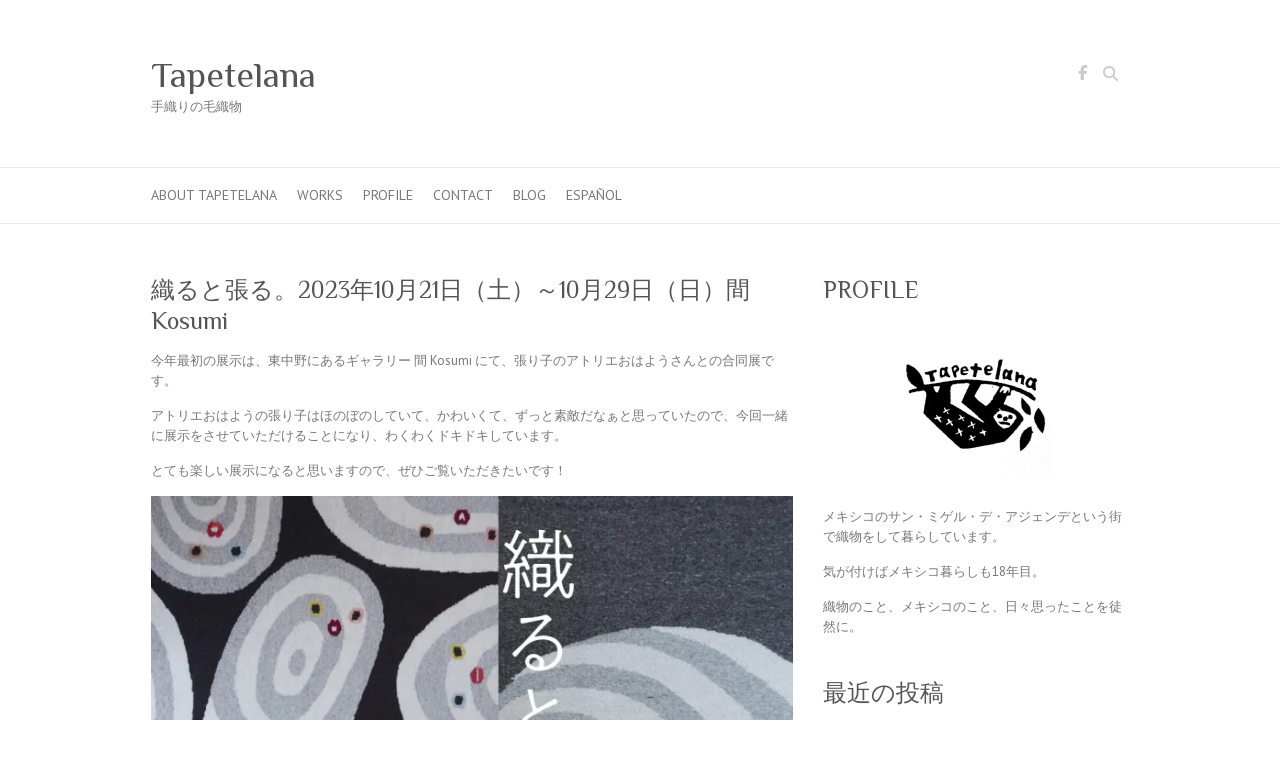

--- FILE ---
content_type: text/html; charset=UTF-8
request_url: http://tapetelana.com/?p=2165
body_size: 16471
content:

<!DOCTYPE html>
<html lang="ja">
<head>

		<meta charset="UTF-8" />
	<meta name="viewport" content="width=device-width">
	<link rel="profile" href="http://gmpg.org/xfn/11" />
	<link rel="pingback" href="http://tapetelana.com/xmlrpc.php" />	
<title>織ると張る。2023年10月21日（土）～10月29日（日）間 Kosumi &#8211; Tapetelana</title>
<meta name='robots' content='max-image-preview:large' />
<link rel='dns-prefetch' href='//secure.gravatar.com' />
<link rel='dns-prefetch' href='//stats.wp.com' />
<link rel='dns-prefetch' href='//fonts.googleapis.com' />
<link rel='dns-prefetch' href='//v0.wordpress.com' />
<link rel='dns-prefetch' href='//i0.wp.com' />
<link rel="alternate" type="application/rss+xml" title="Tapetelana &raquo; フィード" href="http://tapetelana.com/?feed=rss2" />
<link rel="alternate" type="application/rss+xml" title="Tapetelana &raquo; コメントフィード" href="http://tapetelana.com/?feed=comments-rss2" />
<link rel="alternate" type="application/rss+xml" title="Tapetelana &raquo; 織ると張る。2023年10月21日（土）～10月29日（日）間 Kosumi のコメントのフィード" href="http://tapetelana.com/?feed=rss2&#038;p=2165" />
<script type="text/javascript">
/* <![CDATA[ */
window._wpemojiSettings = {"baseUrl":"https:\/\/s.w.org\/images\/core\/emoji\/15.0.3\/72x72\/","ext":".png","svgUrl":"https:\/\/s.w.org\/images\/core\/emoji\/15.0.3\/svg\/","svgExt":".svg","source":{"concatemoji":"http:\/\/tapetelana.com\/wp-includes\/js\/wp-emoji-release.min.js?ver=6.5.7"}};
/*! This file is auto-generated */
!function(i,n){var o,s,e;function c(e){try{var t={supportTests:e,timestamp:(new Date).valueOf()};sessionStorage.setItem(o,JSON.stringify(t))}catch(e){}}function p(e,t,n){e.clearRect(0,0,e.canvas.width,e.canvas.height),e.fillText(t,0,0);var t=new Uint32Array(e.getImageData(0,0,e.canvas.width,e.canvas.height).data),r=(e.clearRect(0,0,e.canvas.width,e.canvas.height),e.fillText(n,0,0),new Uint32Array(e.getImageData(0,0,e.canvas.width,e.canvas.height).data));return t.every(function(e,t){return e===r[t]})}function u(e,t,n){switch(t){case"flag":return n(e,"\ud83c\udff3\ufe0f\u200d\u26a7\ufe0f","\ud83c\udff3\ufe0f\u200b\u26a7\ufe0f")?!1:!n(e,"\ud83c\uddfa\ud83c\uddf3","\ud83c\uddfa\u200b\ud83c\uddf3")&&!n(e,"\ud83c\udff4\udb40\udc67\udb40\udc62\udb40\udc65\udb40\udc6e\udb40\udc67\udb40\udc7f","\ud83c\udff4\u200b\udb40\udc67\u200b\udb40\udc62\u200b\udb40\udc65\u200b\udb40\udc6e\u200b\udb40\udc67\u200b\udb40\udc7f");case"emoji":return!n(e,"\ud83d\udc26\u200d\u2b1b","\ud83d\udc26\u200b\u2b1b")}return!1}function f(e,t,n){var r="undefined"!=typeof WorkerGlobalScope&&self instanceof WorkerGlobalScope?new OffscreenCanvas(300,150):i.createElement("canvas"),a=r.getContext("2d",{willReadFrequently:!0}),o=(a.textBaseline="top",a.font="600 32px Arial",{});return e.forEach(function(e){o[e]=t(a,e,n)}),o}function t(e){var t=i.createElement("script");t.src=e,t.defer=!0,i.head.appendChild(t)}"undefined"!=typeof Promise&&(o="wpEmojiSettingsSupports",s=["flag","emoji"],n.supports={everything:!0,everythingExceptFlag:!0},e=new Promise(function(e){i.addEventListener("DOMContentLoaded",e,{once:!0})}),new Promise(function(t){var n=function(){try{var e=JSON.parse(sessionStorage.getItem(o));if("object"==typeof e&&"number"==typeof e.timestamp&&(new Date).valueOf()<e.timestamp+604800&&"object"==typeof e.supportTests)return e.supportTests}catch(e){}return null}();if(!n){if("undefined"!=typeof Worker&&"undefined"!=typeof OffscreenCanvas&&"undefined"!=typeof URL&&URL.createObjectURL&&"undefined"!=typeof Blob)try{var e="postMessage("+f.toString()+"("+[JSON.stringify(s),u.toString(),p.toString()].join(",")+"));",r=new Blob([e],{type:"text/javascript"}),a=new Worker(URL.createObjectURL(r),{name:"wpTestEmojiSupports"});return void(a.onmessage=function(e){c(n=e.data),a.terminate(),t(n)})}catch(e){}c(n=f(s,u,p))}t(n)}).then(function(e){for(var t in e)n.supports[t]=e[t],n.supports.everything=n.supports.everything&&n.supports[t],"flag"!==t&&(n.supports.everythingExceptFlag=n.supports.everythingExceptFlag&&n.supports[t]);n.supports.everythingExceptFlag=n.supports.everythingExceptFlag&&!n.supports.flag,n.DOMReady=!1,n.readyCallback=function(){n.DOMReady=!0}}).then(function(){return e}).then(function(){var e;n.supports.everything||(n.readyCallback(),(e=n.source||{}).concatemoji?t(e.concatemoji):e.wpemoji&&e.twemoji&&(t(e.twemoji),t(e.wpemoji)))}))}((window,document),window._wpemojiSettings);
/* ]]> */
</script>
<link rel='stylesheet' id='twb-open-sans-css' href='https://fonts.googleapis.com/css?family=Open+Sans%3A300%2C400%2C500%2C600%2C700%2C800&#038;display=swap&#038;ver=6.5.7' type='text/css' media='all' />
<link rel='stylesheet' id='twbbwg-global-css' href='http://tapetelana.com/wp-content/plugins/photo-gallery/booster/assets/css/global.css?ver=1.0.0' type='text/css' media='all' />
<link rel='stylesheet' id='jetpack_related-posts-css' href='http://tapetelana.com/wp-content/plugins/jetpack/modules/related-posts/related-posts.css?ver=20240116' type='text/css' media='all' />
<link rel='stylesheet' id='sbi_styles-css' href='http://tapetelana.com/wp-content/plugins/instagram-feed/css/sbi-styles.min.css?ver=6.6.0' type='text/css' media='all' />
<style id='wp-emoji-styles-inline-css' type='text/css'>

	img.wp-smiley, img.emoji {
		display: inline !important;
		border: none !important;
		box-shadow: none !important;
		height: 1em !important;
		width: 1em !important;
		margin: 0 0.07em !important;
		vertical-align: -0.1em !important;
		background: none !important;
		padding: 0 !important;
	}
</style>
<link rel='stylesheet' id='wp-block-library-css' href='http://tapetelana.com/wp-includes/css/dist/block-library/style.min.css?ver=6.5.7' type='text/css' media='all' />
<link rel='stylesheet' id='mediaelement-css' href='http://tapetelana.com/wp-includes/js/mediaelement/mediaelementplayer-legacy.min.css?ver=4.2.17' type='text/css' media='all' />
<link rel='stylesheet' id='wp-mediaelement-css' href='http://tapetelana.com/wp-includes/js/mediaelement/wp-mediaelement.min.css?ver=6.5.7' type='text/css' media='all' />
<style id='jetpack-sharing-buttons-style-inline-css' type='text/css'>
.jetpack-sharing-buttons__services-list{display:flex;flex-direction:row;flex-wrap:wrap;gap:0;list-style-type:none;margin:5px;padding:0}.jetpack-sharing-buttons__services-list.has-small-icon-size{font-size:12px}.jetpack-sharing-buttons__services-list.has-normal-icon-size{font-size:16px}.jetpack-sharing-buttons__services-list.has-large-icon-size{font-size:24px}.jetpack-sharing-buttons__services-list.has-huge-icon-size{font-size:36px}@media print{.jetpack-sharing-buttons__services-list{display:none!important}}.editor-styles-wrapper .wp-block-jetpack-sharing-buttons{gap:0;padding-inline-start:0}ul.jetpack-sharing-buttons__services-list.has-background{padding:1.25em 2.375em}
</style>
<style id='classic-theme-styles-inline-css' type='text/css'>
/*! This file is auto-generated */
.wp-block-button__link{color:#fff;background-color:#32373c;border-radius:9999px;box-shadow:none;text-decoration:none;padding:calc(.667em + 2px) calc(1.333em + 2px);font-size:1.125em}.wp-block-file__button{background:#32373c;color:#fff;text-decoration:none}
</style>
<style id='global-styles-inline-css' type='text/css'>
body{--wp--preset--color--black: #000000;--wp--preset--color--cyan-bluish-gray: #abb8c3;--wp--preset--color--white: #ffffff;--wp--preset--color--pale-pink: #f78da7;--wp--preset--color--vivid-red: #cf2e2e;--wp--preset--color--luminous-vivid-orange: #ff6900;--wp--preset--color--luminous-vivid-amber: #fcb900;--wp--preset--color--light-green-cyan: #7bdcb5;--wp--preset--color--vivid-green-cyan: #00d084;--wp--preset--color--pale-cyan-blue: #8ed1fc;--wp--preset--color--vivid-cyan-blue: #0693e3;--wp--preset--color--vivid-purple: #9b51e0;--wp--preset--gradient--vivid-cyan-blue-to-vivid-purple: linear-gradient(135deg,rgba(6,147,227,1) 0%,rgb(155,81,224) 100%);--wp--preset--gradient--light-green-cyan-to-vivid-green-cyan: linear-gradient(135deg,rgb(122,220,180) 0%,rgb(0,208,130) 100%);--wp--preset--gradient--luminous-vivid-amber-to-luminous-vivid-orange: linear-gradient(135deg,rgba(252,185,0,1) 0%,rgba(255,105,0,1) 100%);--wp--preset--gradient--luminous-vivid-orange-to-vivid-red: linear-gradient(135deg,rgba(255,105,0,1) 0%,rgb(207,46,46) 100%);--wp--preset--gradient--very-light-gray-to-cyan-bluish-gray: linear-gradient(135deg,rgb(238,238,238) 0%,rgb(169,184,195) 100%);--wp--preset--gradient--cool-to-warm-spectrum: linear-gradient(135deg,rgb(74,234,220) 0%,rgb(151,120,209) 20%,rgb(207,42,186) 40%,rgb(238,44,130) 60%,rgb(251,105,98) 80%,rgb(254,248,76) 100%);--wp--preset--gradient--blush-light-purple: linear-gradient(135deg,rgb(255,206,236) 0%,rgb(152,150,240) 100%);--wp--preset--gradient--blush-bordeaux: linear-gradient(135deg,rgb(254,205,165) 0%,rgb(254,45,45) 50%,rgb(107,0,62) 100%);--wp--preset--gradient--luminous-dusk: linear-gradient(135deg,rgb(255,203,112) 0%,rgb(199,81,192) 50%,rgb(65,88,208) 100%);--wp--preset--gradient--pale-ocean: linear-gradient(135deg,rgb(255,245,203) 0%,rgb(182,227,212) 50%,rgb(51,167,181) 100%);--wp--preset--gradient--electric-grass: linear-gradient(135deg,rgb(202,248,128) 0%,rgb(113,206,126) 100%);--wp--preset--gradient--midnight: linear-gradient(135deg,rgb(2,3,129) 0%,rgb(40,116,252) 100%);--wp--preset--font-size--small: 13px;--wp--preset--font-size--medium: 20px;--wp--preset--font-size--large: 36px;--wp--preset--font-size--x-large: 42px;--wp--preset--spacing--20: 0.44rem;--wp--preset--spacing--30: 0.67rem;--wp--preset--spacing--40: 1rem;--wp--preset--spacing--50: 1.5rem;--wp--preset--spacing--60: 2.25rem;--wp--preset--spacing--70: 3.38rem;--wp--preset--spacing--80: 5.06rem;--wp--preset--shadow--natural: 6px 6px 9px rgba(0, 0, 0, 0.2);--wp--preset--shadow--deep: 12px 12px 50px rgba(0, 0, 0, 0.4);--wp--preset--shadow--sharp: 6px 6px 0px rgba(0, 0, 0, 0.2);--wp--preset--shadow--outlined: 6px 6px 0px -3px rgba(255, 255, 255, 1), 6px 6px rgba(0, 0, 0, 1);--wp--preset--shadow--crisp: 6px 6px 0px rgba(0, 0, 0, 1);}:where(.is-layout-flex){gap: 0.5em;}:where(.is-layout-grid){gap: 0.5em;}body .is-layout-flex{display: flex;}body .is-layout-flex{flex-wrap: wrap;align-items: center;}body .is-layout-flex > *{margin: 0;}body .is-layout-grid{display: grid;}body .is-layout-grid > *{margin: 0;}:where(.wp-block-columns.is-layout-flex){gap: 2em;}:where(.wp-block-columns.is-layout-grid){gap: 2em;}:where(.wp-block-post-template.is-layout-flex){gap: 1.25em;}:where(.wp-block-post-template.is-layout-grid){gap: 1.25em;}.has-black-color{color: var(--wp--preset--color--black) !important;}.has-cyan-bluish-gray-color{color: var(--wp--preset--color--cyan-bluish-gray) !important;}.has-white-color{color: var(--wp--preset--color--white) !important;}.has-pale-pink-color{color: var(--wp--preset--color--pale-pink) !important;}.has-vivid-red-color{color: var(--wp--preset--color--vivid-red) !important;}.has-luminous-vivid-orange-color{color: var(--wp--preset--color--luminous-vivid-orange) !important;}.has-luminous-vivid-amber-color{color: var(--wp--preset--color--luminous-vivid-amber) !important;}.has-light-green-cyan-color{color: var(--wp--preset--color--light-green-cyan) !important;}.has-vivid-green-cyan-color{color: var(--wp--preset--color--vivid-green-cyan) !important;}.has-pale-cyan-blue-color{color: var(--wp--preset--color--pale-cyan-blue) !important;}.has-vivid-cyan-blue-color{color: var(--wp--preset--color--vivid-cyan-blue) !important;}.has-vivid-purple-color{color: var(--wp--preset--color--vivid-purple) !important;}.has-black-background-color{background-color: var(--wp--preset--color--black) !important;}.has-cyan-bluish-gray-background-color{background-color: var(--wp--preset--color--cyan-bluish-gray) !important;}.has-white-background-color{background-color: var(--wp--preset--color--white) !important;}.has-pale-pink-background-color{background-color: var(--wp--preset--color--pale-pink) !important;}.has-vivid-red-background-color{background-color: var(--wp--preset--color--vivid-red) !important;}.has-luminous-vivid-orange-background-color{background-color: var(--wp--preset--color--luminous-vivid-orange) !important;}.has-luminous-vivid-amber-background-color{background-color: var(--wp--preset--color--luminous-vivid-amber) !important;}.has-light-green-cyan-background-color{background-color: var(--wp--preset--color--light-green-cyan) !important;}.has-vivid-green-cyan-background-color{background-color: var(--wp--preset--color--vivid-green-cyan) !important;}.has-pale-cyan-blue-background-color{background-color: var(--wp--preset--color--pale-cyan-blue) !important;}.has-vivid-cyan-blue-background-color{background-color: var(--wp--preset--color--vivid-cyan-blue) !important;}.has-vivid-purple-background-color{background-color: var(--wp--preset--color--vivid-purple) !important;}.has-black-border-color{border-color: var(--wp--preset--color--black) !important;}.has-cyan-bluish-gray-border-color{border-color: var(--wp--preset--color--cyan-bluish-gray) !important;}.has-white-border-color{border-color: var(--wp--preset--color--white) !important;}.has-pale-pink-border-color{border-color: var(--wp--preset--color--pale-pink) !important;}.has-vivid-red-border-color{border-color: var(--wp--preset--color--vivid-red) !important;}.has-luminous-vivid-orange-border-color{border-color: var(--wp--preset--color--luminous-vivid-orange) !important;}.has-luminous-vivid-amber-border-color{border-color: var(--wp--preset--color--luminous-vivid-amber) !important;}.has-light-green-cyan-border-color{border-color: var(--wp--preset--color--light-green-cyan) !important;}.has-vivid-green-cyan-border-color{border-color: var(--wp--preset--color--vivid-green-cyan) !important;}.has-pale-cyan-blue-border-color{border-color: var(--wp--preset--color--pale-cyan-blue) !important;}.has-vivid-cyan-blue-border-color{border-color: var(--wp--preset--color--vivid-cyan-blue) !important;}.has-vivid-purple-border-color{border-color: var(--wp--preset--color--vivid-purple) !important;}.has-vivid-cyan-blue-to-vivid-purple-gradient-background{background: var(--wp--preset--gradient--vivid-cyan-blue-to-vivid-purple) !important;}.has-light-green-cyan-to-vivid-green-cyan-gradient-background{background: var(--wp--preset--gradient--light-green-cyan-to-vivid-green-cyan) !important;}.has-luminous-vivid-amber-to-luminous-vivid-orange-gradient-background{background: var(--wp--preset--gradient--luminous-vivid-amber-to-luminous-vivid-orange) !important;}.has-luminous-vivid-orange-to-vivid-red-gradient-background{background: var(--wp--preset--gradient--luminous-vivid-orange-to-vivid-red) !important;}.has-very-light-gray-to-cyan-bluish-gray-gradient-background{background: var(--wp--preset--gradient--very-light-gray-to-cyan-bluish-gray) !important;}.has-cool-to-warm-spectrum-gradient-background{background: var(--wp--preset--gradient--cool-to-warm-spectrum) !important;}.has-blush-light-purple-gradient-background{background: var(--wp--preset--gradient--blush-light-purple) !important;}.has-blush-bordeaux-gradient-background{background: var(--wp--preset--gradient--blush-bordeaux) !important;}.has-luminous-dusk-gradient-background{background: var(--wp--preset--gradient--luminous-dusk) !important;}.has-pale-ocean-gradient-background{background: var(--wp--preset--gradient--pale-ocean) !important;}.has-electric-grass-gradient-background{background: var(--wp--preset--gradient--electric-grass) !important;}.has-midnight-gradient-background{background: var(--wp--preset--gradient--midnight) !important;}.has-small-font-size{font-size: var(--wp--preset--font-size--small) !important;}.has-medium-font-size{font-size: var(--wp--preset--font-size--medium) !important;}.has-large-font-size{font-size: var(--wp--preset--font-size--large) !important;}.has-x-large-font-size{font-size: var(--wp--preset--font-size--x-large) !important;}
.wp-block-navigation a:where(:not(.wp-element-button)){color: inherit;}
:where(.wp-block-post-template.is-layout-flex){gap: 1.25em;}:where(.wp-block-post-template.is-layout-grid){gap: 1.25em;}
:where(.wp-block-columns.is-layout-flex){gap: 2em;}:where(.wp-block-columns.is-layout-grid){gap: 2em;}
.wp-block-pullquote{font-size: 1.5em;line-height: 1.6;}
</style>
<link rel='stylesheet' id='contact-form-7-css' href='http://tapetelana.com/wp-content/plugins/contact-form-7/includes/css/styles.css?ver=5.7.7' type='text/css' media='all' />
<link rel='stylesheet' id='bwg_fonts-css' href='http://tapetelana.com/wp-content/plugins/photo-gallery/css/bwg-fonts/fonts.css?ver=0.0.1' type='text/css' media='all' />
<link rel='stylesheet' id='sumoselect-css' href='http://tapetelana.com/wp-content/plugins/photo-gallery/css/sumoselect.min.css?ver=3.4.6' type='text/css' media='all' />
<link rel='stylesheet' id='mCustomScrollbar-css' href='http://tapetelana.com/wp-content/plugins/photo-gallery/css/jquery.mCustomScrollbar.min.css?ver=3.1.5' type='text/css' media='all' />
<link rel='stylesheet' id='bwg_frontend-css' href='http://tapetelana.com/wp-content/plugins/photo-gallery/css/styles.min.css?ver=1.8.35' type='text/css' media='all' />
<link rel='stylesheet' id='attitude_style-css' href='http://tapetelana.com/wp-content/themes/attitude/style.css?ver=6.5.7' type='text/css' media='all' />
<link rel='stylesheet' id='attitude-font-awesome-css' href='http://tapetelana.com/wp-content/themes/attitude/font-awesome/css/all.min.css?ver=6.5.7' type='text/css' media='all' />
<link rel='stylesheet' id='google_fonts-css' href='//fonts.googleapis.com/css?family=PT+Sans%7CPhilosopher&#038;ver=6.5.7' type='text/css' media='all' />
<style id='jetpack_facebook_likebox-inline-css' type='text/css'>
.widget_facebook_likebox {
	overflow: hidden;
}

</style>
<link rel='stylesheet' id='sharedaddy-css' href='http://tapetelana.com/wp-content/plugins/jetpack/modules/sharedaddy/sharing.css?ver=13.9.1' type='text/css' media='all' />
<link rel='stylesheet' id='social-logos-css' href='http://tapetelana.com/wp-content/plugins/jetpack/_inc/social-logos/social-logos.min.css?ver=13.9.1' type='text/css' media='all' />
<script type="text/javascript" src="http://tapetelana.com/wp-includes/js/jquery/jquery.min.js?ver=3.7.1" id="jquery-core-js"></script>
<script type="text/javascript" src="http://tapetelana.com/wp-includes/js/jquery/jquery-migrate.min.js?ver=3.4.1" id="jquery-migrate-js"></script>
<script type="text/javascript" src="http://tapetelana.com/wp-content/plugins/photo-gallery/booster/assets/js/circle-progress.js?ver=1.2.2" id="twbbwg-circle-js"></script>
<script type="text/javascript" id="twbbwg-global-js-extra">
/* <![CDATA[ */
var twb = {"nonce":"473459cb1c","ajax_url":"http:\/\/tapetelana.com\/wp-admin\/admin-ajax.php","plugin_url":"http:\/\/tapetelana.com\/wp-content\/plugins\/photo-gallery\/booster","href":"http:\/\/tapetelana.com\/wp-admin\/admin.php?page=twbbwg_photo-gallery"};
var twb = {"nonce":"473459cb1c","ajax_url":"http:\/\/tapetelana.com\/wp-admin\/admin-ajax.php","plugin_url":"http:\/\/tapetelana.com\/wp-content\/plugins\/photo-gallery\/booster","href":"http:\/\/tapetelana.com\/wp-admin\/admin.php?page=twbbwg_photo-gallery"};
/* ]]> */
</script>
<script type="text/javascript" src="http://tapetelana.com/wp-content/plugins/photo-gallery/booster/assets/js/global.js?ver=1.0.0" id="twbbwg-global-js"></script>
<script type="text/javascript" id="jetpack_related-posts-js-extra">
/* <![CDATA[ */
var related_posts_js_options = {"post_heading":"h4"};
/* ]]> */
</script>
<script type="text/javascript" src="http://tapetelana.com/wp-content/plugins/jetpack/_inc/build/related-posts/related-posts.min.js?ver=20240116" id="jetpack_related-posts-js"></script>
<script type="text/javascript" src="http://tapetelana.com/wp-content/plugins/photo-gallery/js/jquery.sumoselect.min.js?ver=3.4.6" id="sumoselect-js"></script>
<script type="text/javascript" src="http://tapetelana.com/wp-content/plugins/photo-gallery/js/tocca.min.js?ver=2.0.9" id="bwg_mobile-js"></script>
<script type="text/javascript" src="http://tapetelana.com/wp-content/plugins/photo-gallery/js/jquery.mCustomScrollbar.concat.min.js?ver=3.1.5" id="mCustomScrollbar-js"></script>
<script type="text/javascript" src="http://tapetelana.com/wp-content/plugins/photo-gallery/js/jquery.fullscreen.min.js?ver=0.6.0" id="jquery-fullscreen-js"></script>
<script type="text/javascript" id="bwg_frontend-js-extra">
/* <![CDATA[ */
var bwg_objectsL10n = {"bwg_field_required":"\u30d5\u30a3\u30fc\u30eb\u30c9\u306f\u5fc5\u9808\u3067\u3059\u3002","bwg_mail_validation":"\u3053\u308c\u306f\u6709\u52b9\u306a\u30e1\u30fc\u30eb\u30a2\u30c9\u30ec\u30b9\u3067\u306f\u3042\u308a\u307e\u305b\u3093\u3002","bwg_search_result":"\u691c\u7d22\u306b\u4e00\u81f4\u3059\u308b\u753b\u50cf\u304c\u3042\u308a\u307e\u305b\u3093\u3002","bwg_select_tag":"Select Tag","bwg_order_by":"Order By","bwg_search":"\u691c\u7d22","bwg_show_ecommerce":"Show Ecommerce","bwg_hide_ecommerce":"Hide Ecommerce","bwg_show_comments":"\u30b3\u30e1\u30f3\u30c8\u3092\u8868\u793a","bwg_hide_comments":"\u30b3\u30e1\u30f3\u30c8\u3092\u975e\u8868\u793a\u306b\u3057\u307e\u3059","bwg_restore":"\u5fa9\u5143\u3057\u307e\u3059","bwg_maximize":"\u6700\u5927\u5316\u3057\u307e\u3059","bwg_fullscreen":"\u30d5\u30eb\u30b9\u30af\u30ea\u30fc\u30f3","bwg_exit_fullscreen":"\u30d5\u30eb\u30b9\u30af\u30ea\u30fc\u30f3\u3092\u7d42\u4e86\u3057\u307e\u3059","bwg_search_tag":"SEARCH...","bwg_tag_no_match":"No tags found","bwg_all_tags_selected":"All tags selected","bwg_tags_selected":"tags selected","play":"\u518d\u751f","pause":"\u4e00\u6642\u505c\u6b62\u3057\u307e\u3059","is_pro":"","bwg_play":"\u518d\u751f","bwg_pause":"\u4e00\u6642\u505c\u6b62\u3057\u307e\u3059","bwg_hide_info":"\u60c5\u5831\u3092\u96a0\u3059","bwg_show_info":"\u60c5\u5831\u3092\u8868\u793a\u3057\u307e\u3059","bwg_hide_rating":"Hide rating","bwg_show_rating":"Show rating","ok":"Ok","cancel":"Cancel","select_all":"Select all","lazy_load":"0","lazy_loader":"http:\/\/tapetelana.com\/wp-content\/plugins\/photo-gallery\/images\/ajax_loader.png","front_ajax":"0","bwg_tag_see_all":"see all tags","bwg_tag_see_less":"see less tags"};
/* ]]> */
</script>
<script type="text/javascript" src="http://tapetelana.com/wp-content/plugins/photo-gallery/js/scripts.min.js?ver=1.8.35" id="bwg_frontend-js"></script>
<!--[if lt IE 9]>
<script type="text/javascript" src="http://tapetelana.com/wp-content/themes/attitude/library/js/html5.min.js?ver=3.7.3" id="html5-js"></script>
<![endif]-->
<script type="text/javascript" src="http://tapetelana.com/wp-content/themes/attitude/library/js/scripts.js?ver=6.5.7" id="attitude-scripts-js"></script>
<script type="text/javascript" src="http://tapetelana.com/wp-content/themes/attitude/library/js/backtotop.js?ver=6.5.7" id="backtotop-js"></script>
<link rel="https://api.w.org/" href="http://tapetelana.com/index.php?rest_route=/" /><link rel="alternate" type="application/json" href="http://tapetelana.com/index.php?rest_route=/wp/v2/posts/2165" /><link rel="EditURI" type="application/rsd+xml" title="RSD" href="http://tapetelana.com/xmlrpc.php?rsd" />
<meta name="generator" content="WordPress 6.5.7" />
<link rel="canonical" href="http://tapetelana.com/?p=2165" />
<link rel='shortlink' href='https://wp.me/p6Y6k7-yV' />
<link rel="alternate" type="application/json+oembed" href="http://tapetelana.com/index.php?rest_route=%2Foembed%2F1.0%2Fembed&#038;url=http%3A%2F%2Ftapetelana.com%2F%3Fp%3D2165" />
<link rel="alternate" type="text/xml+oembed" href="http://tapetelana.com/index.php?rest_route=%2Foembed%2F1.0%2Fembed&#038;url=http%3A%2F%2Ftapetelana.com%2F%3Fp%3D2165&#038;format=xml" />
	<style>img#wpstats{display:none}</style>
		<!-- Tapetelana Custom CSS Styles -->
<style type="text/css" media="screen">
body { background-image: none; }
</style>
<style type="text/css" id="custom-background-css">
body.custom-background { background-color: #ffffff; }
</style>
	
<!-- Jetpack Open Graph Tags -->
<meta property="og:type" content="article" />
<meta property="og:title" content="織ると張る。2023年10月21日（土）～10月29日（日）間 Kosumi" />
<meta property="og:url" content="http://tapetelana.com/?p=2165" />
<meta property="og:description" content="今年最初の展示は、東中野にあるギャラリー 間 Kosumi にて、張り子のアトリエおはようさんとの合同展です。&hellip;" />
<meta property="article:published_time" content="2023-10-18T08:58:48+00:00" />
<meta property="article:modified_time" content="2023-10-18T08:58:48+00:00" />
<meta property="og:site_name" content="Tapetelana" />
<meta property="og:image" content="https://i0.wp.com/tapetelana.com/wp-content/uploads/2023/10/DSC01561-scaled.jpg?fit=1200%2C900" />
<meta property="og:image:width" content="1200" />
<meta property="og:image:height" content="900" />
<meta property="og:image:alt" content="" />
<meta property="og:locale" content="ja_JP" />
<meta name="twitter:text:title" content="織ると張る。2023年10月21日（土）～10月29日（日）間 Kosumi" />
<meta name="twitter:image" content="https://i0.wp.com/tapetelana.com/wp-content/uploads/2023/10/DSC01561-scaled.jpg?fit=1200%2C900&#038;w=640" />
<meta name="twitter:card" content="summary_large_image" />

<!-- End Jetpack Open Graph Tags -->
<link rel="icon" href="https://i0.wp.com/tapetelana.com/wp-content/uploads/2018/05/cropped-fav2.jpg?fit=32%2C32" sizes="32x32" />
<link rel="icon" href="https://i0.wp.com/tapetelana.com/wp-content/uploads/2018/05/cropped-fav2.jpg?fit=192%2C192" sizes="192x192" />
<link rel="apple-touch-icon" href="https://i0.wp.com/tapetelana.com/wp-content/uploads/2018/05/cropped-fav2.jpg?fit=180%2C180" />
<meta name="msapplication-TileImage" content="https://i0.wp.com/tapetelana.com/wp-content/uploads/2018/05/cropped-fav2.jpg?fit=270%2C270" />

</head>

<body class="post-template-default single single-post postid-2165 single-format-standard custom-background  wide-layout">
		
	<div class="wrapper">
				<header id="branding" >
				
	<div class="container clearfix">
		<div class="hgroup-wrap clearfix">
			<section class="hgroup-right">
			
			<div class="social-profiles clearfix">
				<ul><li class="facebook"><a href="https://ja-jp.facebook.com/Tapetelana-245463575556502/" title="Tapetelana on Facebook" target="_blank" rel="noopener noreferrer">Tapetelana Facebook</a></li>
			</ul>
			</div><!-- .social-profiles -->	<form action="http://tapetelana.com/" class="searchform clearfix" method="get">
		<label class="assistive-text" for="s">Search</label>
		<input type="text" placeholder="Search" class="s field" name="s">
	</form><!-- .searchform -->
				<button class="menu-toggle">Responsive Menu</button>
			</section><!-- .hgroup-right -->	
				<hgroup id="site-logo" class="clearfix">
																		<h2 id="site-title"> 
								<a href="http://tapetelana.com/" title="Tapetelana" rel="home">
									Tapetelana								</a>
							</h2>
														<h2 id="site-description">手織りの毛織物</h2>
																
				</hgroup><!-- #site-logo -->
			
		</div><!-- .hgroup-wrap -->
	</div><!-- .container -->	
		
	<nav id="access" class="clearfix">
					<div class="container clearfix"><ul class="root"><li id="menu-item-1070" class="menu-item menu-item-type-post_type menu-item-object-page menu-item-home menu-item-has-children menu-item-1070"><a href="http://tapetelana.com/">ABOUT TAPETELANA</a>
<ul class="sub-menu">
	<li id="menu-item-1421" class="menu-item menu-item-type-post_type menu-item-object-page menu-item-1421"><a href="http://tapetelana.com/?page_id=1328">織り機</a></li>
	<li id="menu-item-1422" class="menu-item menu-item-type-post_type menu-item-object-page menu-item-1422"><a href="http://tapetelana.com/?page_id=1320">糸</a></li>
	<li id="menu-item-1423" class="menu-item menu-item-type-post_type menu-item-object-page menu-item-1423"><a href="http://tapetelana.com/?page_id=1316">染め</a></li>
	<li id="menu-item-1424" class="menu-item menu-item-type-post_type menu-item-object-page menu-item-1424"><a href="http://tapetelana.com/?page_id=249">織り</a></li>
</ul>
</li>
<li id="menu-item-58" class="menu-item menu-item-type-post_type menu-item-object-page menu-item-58"><a href="http://tapetelana.com/?page_id=16">Works</a></li>
<li id="menu-item-60" class="menu-item menu-item-type-post_type menu-item-object-page menu-item-60"><a href="http://tapetelana.com/?page_id=6">Profile</a></li>
<li id="menu-item-57" class="menu-item menu-item-type-post_type menu-item-object-page menu-item-57"><a href="http://tapetelana.com/?page_id=22">Contact</a></li>
<li id="menu-item-1414" class="menu-item menu-item-type-post_type menu-item-object-page current_page_parent menu-item-1414"><a href="http://tapetelana.com/?page_id=1412">Blog</a></li>
<li id="menu-item-154" class="menu-item menu-item-type-post_type menu-item-object-page menu-item-154"><a href="http://tapetelana.com/?page_id=150">Español</a></li>
</ul></div><!-- .container -->
					</nav><!-- #access --> 		
				</header>
		
				<div id="main" class="container clearfix">

<div id="container">
	

<div id="primary">
   <div id="content">	<section id="post-2165" class="post-2165 post type-post status-publish format-standard has-post-thumbnail hentry category-6 category-8 category-11">
		<article>

			
			<header class="entry-header">
    			<h1 class="entry-title">
    				織ると張る。2023年10月21日（土）～10月29日（日）間 Kosumi    			</h1><!-- .entry-title -->
  			</header>

  			
  			
  			<div class="entry-content clearfix">
    			<p>今年最初の展示は、東中野にあるギャラリー 間 Kosumi にて、張り子のアトリエおはようさんとの合同展です。</p>
<p>アトリエおはようの張り子はほのぼのしていて、かわいくて、ずっと素敵だなぁと思っていたので、今回一緒に展示をさせていただけることになり、わくわくドキドキしています。</p>
<p>とても楽しい展示になると思いますので、ぜひご覧いただきたいです！</p>
<p><a href="https://i0.wp.com/tapetelana.com/wp-content/uploads/2023/10/織ると張る。omote-scaled.jpg"><img data-recalc-dims="1" fetchpriority="high" decoding="async" data-attachment-id="2166" data-permalink="http://tapetelana.com/?attachment_id=2166" data-orig-file="https://i0.wp.com/tapetelana.com/wp-content/uploads/2023/10/織ると張る。omote-scaled.jpg?fit=1761%2C2560" data-orig-size="1761,2560" data-comments-opened="1" data-image-meta="{&quot;aperture&quot;:&quot;0&quot;,&quot;credit&quot;:&quot;&quot;,&quot;camera&quot;:&quot;&quot;,&quot;caption&quot;:&quot;&quot;,&quot;created_timestamp&quot;:&quot;0&quot;,&quot;copyright&quot;:&quot;&quot;,&quot;focal_length&quot;:&quot;0&quot;,&quot;iso&quot;:&quot;0&quot;,&quot;shutter_speed&quot;:&quot;0&quot;,&quot;title&quot;:&quot;&quot;,&quot;orientation&quot;:&quot;0&quot;}" data-image-title="織ると張る。" data-image-description="" data-image-caption="" data-medium-file="https://i0.wp.com/tapetelana.com/wp-content/uploads/2023/10/織ると張る。omote-scaled.jpg?fit=206%2C300" data-large-file="https://i0.wp.com/tapetelana.com/wp-content/uploads/2023/10/織ると張る。omote-scaled.jpg?fit=700%2C1018" tabindex="0" role="button" class="aligncenter size-large wp-image-2166" src="https://i0.wp.com/tapetelana.com/wp-content/uploads/2023/10/織ると張る。omote.jpg?resize=700%2C1018" alt="" width="700" height="1018" srcset="https://i0.wp.com/tapetelana.com/wp-content/uploads/2023/10/織ると張る。omote-scaled.jpg?resize=700%2C1018 700w, https://i0.wp.com/tapetelana.com/wp-content/uploads/2023/10/織ると張る。omote-scaled.jpg?resize=206%2C300 206w, https://i0.wp.com/tapetelana.com/wp-content/uploads/2023/10/織ると張る。omote-scaled.jpg?resize=768%2C1117 768w, https://i0.wp.com/tapetelana.com/wp-content/uploads/2023/10/織ると張る。omote-scaled.jpg?resize=528%2C768 528w, https://i0.wp.com/tapetelana.com/wp-content/uploads/2023/10/織ると張る。omote-scaled.jpg?resize=1056%2C1536 1056w, https://i0.wp.com/tapetelana.com/wp-content/uploads/2023/10/織ると張る。omote-scaled.jpg?resize=1409%2C2048 1409w, https://i0.wp.com/tapetelana.com/wp-content/uploads/2023/10/織ると張る。omote-scaled.jpg?w=1761 1761w" sizes="(max-width: 700px) 100vw, 700px" /></a></p>
<p>&nbsp;</p>
<p>織ると張る。Tapetelanaの織物とアトリエおはようの張り子</p>
<p>2023年10月21日（土）～10月29日（日）12：00～18：00　（最終日は17:00まで）</p>
<p>※10月25日（水）はお休みです。</p>
<p>間 Kosumi　東京都中野区東中野 4-16-11 2F 　&#x260e; 03-3360-0206</p>
<p>&nbsp;</p>
<p><a href="https://i0.wp.com/tapetelana.com/wp-content/uploads/2023/10/織ると張る。.jpg"><img data-recalc-dims="1" decoding="async" data-attachment-id="2168" data-permalink="http://tapetelana.com/?attachment_id=2168" data-orig-file="https://i0.wp.com/tapetelana.com/wp-content/uploads/2023/10/織ると張る。.jpg?fit=1833%2C1833" data-orig-size="1833,1833" data-comments-opened="1" data-image-meta="{&quot;aperture&quot;:&quot;0&quot;,&quot;credit&quot;:&quot;&quot;,&quot;camera&quot;:&quot;&quot;,&quot;caption&quot;:&quot;&quot;,&quot;created_timestamp&quot;:&quot;0&quot;,&quot;copyright&quot;:&quot;&quot;,&quot;focal_length&quot;:&quot;0&quot;,&quot;iso&quot;:&quot;0&quot;,&quot;shutter_speed&quot;:&quot;0&quot;,&quot;title&quot;:&quot;&quot;,&quot;orientation&quot;:&quot;0&quot;}" data-image-title="織ると張る。" data-image-description="" data-image-caption="" data-medium-file="https://i0.wp.com/tapetelana.com/wp-content/uploads/2023/10/織ると張る。.jpg?fit=300%2C300" data-large-file="https://i0.wp.com/tapetelana.com/wp-content/uploads/2023/10/織ると張る。.jpg?fit=700%2C700" tabindex="0" role="button" class="aligncenter size-large wp-image-2168" src="https://i0.wp.com/tapetelana.com/wp-content/uploads/2023/10/織ると張る。.jpg?resize=700%2C700" alt="" width="700" height="700" srcset="https://i0.wp.com/tapetelana.com/wp-content/uploads/2023/10/織ると張る。.jpg?resize=700%2C700 700w, https://i0.wp.com/tapetelana.com/wp-content/uploads/2023/10/織ると張る。.jpg?resize=300%2C300 300w, https://i0.wp.com/tapetelana.com/wp-content/uploads/2023/10/織ると張る。.jpg?resize=150%2C150 150w, https://i0.wp.com/tapetelana.com/wp-content/uploads/2023/10/織ると張る。.jpg?resize=768%2C768 768w, https://i0.wp.com/tapetelana.com/wp-content/uploads/2023/10/織ると張る。.jpg?resize=1536%2C1536 1536w, https://i0.wp.com/tapetelana.com/wp-content/uploads/2023/10/織ると張る。.jpg?resize=230%2C230 230w, https://i0.wp.com/tapetelana.com/wp-content/uploads/2023/10/織ると張る。.jpg?resize=80%2C80 80w, https://i0.wp.com/tapetelana.com/wp-content/uploads/2023/10/織ると張る。.jpg?w=1833 1833w, https://i0.wp.com/tapetelana.com/wp-content/uploads/2023/10/織ると張る。.jpg?w=1400 1400w" sizes="(max-width: 700px) 100vw, 700px" /></a></p>
<p>&nbsp;</p>
<div class="sharedaddy sd-sharing-enabled"><div class="robots-nocontent sd-block sd-social sd-social-icon sd-sharing"><h3 class="sd-title">共有:</h3><div class="sd-content"><ul><li class="share-twitter"><a rel="nofollow noopener noreferrer" data-shared="sharing-twitter-2165" class="share-twitter sd-button share-icon no-text" href="http://tapetelana.com/?p=2165&amp;share=twitter" target="_blank" title="クリックして Twitter で共有" ><span></span><span class="sharing-screen-reader-text">クリックして Twitter で共有 (新しいウィンドウで開きます)</span></a></li><li class="share-facebook"><a rel="nofollow noopener noreferrer" data-shared="sharing-facebook-2165" class="share-facebook sd-button share-icon no-text" href="http://tapetelana.com/?p=2165&amp;share=facebook" target="_blank" title="Facebook で共有するにはクリックしてください" ><span></span><span class="sharing-screen-reader-text">Facebook で共有するにはクリックしてください (新しいウィンドウで開きます)</span></a></li><li class="share-jetpack-whatsapp"><a rel="nofollow noopener noreferrer" data-shared="" class="share-jetpack-whatsapp sd-button share-icon no-text" href="http://tapetelana.com/?p=2165&amp;share=jetpack-whatsapp" target="_blank" title="クリックして WhatsApp で共有" ><span></span><span class="sharing-screen-reader-text">クリックして WhatsApp で共有 (新しいウィンドウで開きます)</span></a></li><li class="share-end"></li></ul></div></div></div>
<div id='jp-relatedposts' class='jp-relatedposts' >
	<h3 class="jp-relatedposts-headline"><em>関連</em></h3>
</div>  			</div>
  			<div class="entry-meta-bar clearfix">	        			
    			<div class="entry-meta">
    				<span class="by-author vcard author"><span class="fn">By <a href="http://tapetelana.com/?author=1">tapetelana</a></span></span> |
    				<span class="date updated"><a href="http://tapetelana.com/?p=2165" title="5:58 PM">2023年10月18日</a></span> |
    				             		<span class="category"><a href="http://tapetelana.com/?cat=6" rel="category">お知らせ</a>, <a href="http://tapetelana.com/?cat=8" rel="category">個展のこと</a>, <a href="http://tapetelana.com/?cat=11" rel="category">織物のこと</a></span> |
             	 
    				             		<span class="comments"><a href="http://tapetelana.com/?p=2165#respond">No Comments</a></span> |
             	 		          				
    			</div><!-- .entry-meta -->
    		</div>

  						<ul class="default-wp-page clearfix">
				<li class="previous"><a href="http://tapetelana.com/?p=2162" rel="prev"><span class="meta-nav">&larr;</span> 個展のお知らせ　2023</a></li>
				<li class="next"><a href="http://tapetelana.com/?p=2172" rel="next">個展Tapetelana 2023年11月3日（金）～11月28日（火）アノニム・ギャラリー <span class="meta-nav">&rarr;</span></a></li>
			</ul>
		
<div id="comments" class="comments-area">

	
	
		<div id="respond" class="comment-respond">
		<h3 id="reply-title" class="comment-reply-title">コメントを残す <small><a rel="nofollow" id="cancel-comment-reply-link" href="/?p=2165#respond" style="display:none;">コメントをキャンセル</a></small></h3><form action="http://tapetelana.com/wp-comments-post.php" method="post" id="commentform" class="comment-form"><p class="comment-notes"><span id="email-notes">メールアドレスが公開されることはありません。</span> <span class="required-field-message"><span class="required">※</span> が付いている欄は必須項目です</span></p><p class="comment-form-comment"><label for="comment">コメント <span class="required">※</span></label> <textarea id="comment" name="comment" cols="45" rows="8" maxlength="65525" required="required"></textarea></p><p class="comment-form-author"><label for="author">名前 <span class="required">※</span></label> <input id="author" name="author" type="text" value="" size="30" maxlength="245" autocomplete="name" required="required" /></p>
<p class="comment-form-email"><label for="email">メール <span class="required">※</span></label> <input id="email" name="email" type="text" value="" size="30" maxlength="100" aria-describedby="email-notes" autocomplete="email" required="required" /></p>
<p class="comment-form-url"><label for="url">サイト</label> <input id="url" name="url" type="text" value="" size="30" maxlength="200" autocomplete="url" /></p>
<p><img src="http://tapetelana.com/wp-content/siteguard/300653763.png" alt="CAPTCHA"></p><p><label for="siteguard_captcha">上に表示された文字を入力してください。</label><br /><input type="text" name="siteguard_captcha" id="siteguard_captcha" class="input" value="" size="10" aria-required="true" /><input type="hidden" name="siteguard_captcha_prefix" id="siteguard_captcha_prefix" value="300653763" /></p><p class="comment-subscription-form"><input type="checkbox" name="subscribe_comments" id="subscribe_comments" value="subscribe" style="width: auto; -moz-appearance: checkbox; -webkit-appearance: checkbox;" /> <label class="subscribe-label" id="subscribe-label" for="subscribe_comments">新しいコメントをメールで通知</label></p><p class="comment-subscription-form"><input type="checkbox" name="subscribe_blog" id="subscribe_blog" value="subscribe" style="width: auto; -moz-appearance: checkbox; -webkit-appearance: checkbox;" /> <label class="subscribe-label" id="subscribe-blog-label" for="subscribe_blog">新しい投稿をメールで受け取る</label></p><p class="form-submit"><input name="submit" type="submit" id="submit" class="submit" value="コメントを送信" /> <input type='hidden' name='comment_post_ID' value='2165' id='comment_post_ID' />
<input type='hidden' name='comment_parent' id='comment_parent' value='0' />
</p></form>	</div><!-- #respond -->
	
</div><!-- #comments .comments-area -->
		</article>
	</section>
</div><!-- #content --></div><!-- #primary -->


<div id="secondary">
	

<aside id="text-3" class="widget widget_text"><h3 class="widget-title">PROFILE</h3>			<div class="textwidget"><p><a href="https://i0.wp.com/tapetelana.com/wp-content/uploads/2018/05/fav2.jpg"><img loading="lazy" decoding="async" data-recalc-dims="1" class="aligncenter size-thumbnail wp-image-1308" src="https://i0.wp.com/tapetelana.com/wp-content/uploads/2018/05/fav2.jpg?resize=150%2C150" alt="" width="150" height="150" srcset="https://i0.wp.com/tapetelana.com/wp-content/uploads/2018/05/fav2.jpg?w=512 512w, https://i0.wp.com/tapetelana.com/wp-content/uploads/2018/05/fav2.jpg?resize=150%2C150 150w, https://i0.wp.com/tapetelana.com/wp-content/uploads/2018/05/fav2.jpg?resize=300%2C300 300w, https://i0.wp.com/tapetelana.com/wp-content/uploads/2018/05/fav2.jpg?resize=230%2C230 230w, https://i0.wp.com/tapetelana.com/wp-content/uploads/2018/05/fav2.jpg?resize=80%2C80 80w" sizes="(max-width: 150px) 100vw, 150px" /></a></p>
<p>メキシコのサン・ミゲル・デ・アジェンデという街で織物をして暮らしています。</p>
<p>気が付けばメキシコ暮らしも18年目。</p>
<p>織物のこと、メキシコのこと、日々思ったことを徒然に。</p>
</div>
		</aside>
		<aside id="recent-posts-2" class="widget widget_recent_entries">
		<h3 class="widget-title">最近の投稿</h3>
		<ul>
											<li>
					<a href="http://tapetelana.com/?p=2243">個展Tapetelana 2025年12月11日（木）～12月16日（火）</a>
									</li>
											<li>
					<a href="http://tapetelana.com/?p=2239">個展Tapetelana 2025年11月7日（金）～11月25日（火）アノニム・ギャラリー</a>
									</li>
											<li>
					<a href="http://tapetelana.com/?p=2236">個展Tapetelana 2025年10月31日（金）～11月15日（水）hako gallery</a>
									</li>
											<li>
					<a href="http://tapetelana.com/?p=2232">個展のお知らせ　2025</a>
									</li>
											<li>
					<a href="http://tapetelana.com/?p=2224">個展Tapetelana 2024年12月12日（木）～12月17日（火）</a>
									</li>
					</ul>

		</aside><aside id="archives-2" class="widget widget_archive"><h3 class="widget-title">アーカイブ</h3>
			<ul>
					<li><a href='http://tapetelana.com/?m=202511'>2025年11月</a>&nbsp;(1)</li>
	<li><a href='http://tapetelana.com/?m=202510'>2025年10月</a>&nbsp;(3)</li>
	<li><a href='http://tapetelana.com/?m=202411'>2024年11月</a>&nbsp;(3)</li>
	<li><a href='http://tapetelana.com/?m=202410'>2024年10月</a>&nbsp;(1)</li>
	<li><a href='http://tapetelana.com/?m=202405'>2024年5月</a>&nbsp;(2)</li>
	<li><a href='http://tapetelana.com/?m=202401'>2024年1月</a>&nbsp;(1)</li>
	<li><a href='http://tapetelana.com/?m=202311'>2023年11月</a>&nbsp;(2)</li>
	<li><a href='http://tapetelana.com/?m=202310'>2023年10月</a>&nbsp;(3)</li>
	<li><a href='http://tapetelana.com/?m=202307'>2023年7月</a>&nbsp;(1)</li>
	<li><a href='http://tapetelana.com/?m=202302'>2023年2月</a>&nbsp;(2)</li>
	<li><a href='http://tapetelana.com/?m=202212'>2022年12月</a>&nbsp;(1)</li>
	<li><a href='http://tapetelana.com/?m=202211'>2022年11月</a>&nbsp;(3)</li>
	<li><a href='http://tapetelana.com/?m=202210'>2022年10月</a>&nbsp;(1)</li>
	<li><a href='http://tapetelana.com/?m=202208'>2022年8月</a>&nbsp;(1)</li>
	<li><a href='http://tapetelana.com/?m=202205'>2022年5月</a>&nbsp;(2)</li>
	<li><a href='http://tapetelana.com/?m=202203'>2022年3月</a>&nbsp;(1)</li>
	<li><a href='http://tapetelana.com/?m=202202'>2022年2月</a>&nbsp;(1)</li>
	<li><a href='http://tapetelana.com/?m=202112'>2021年12月</a>&nbsp;(1)</li>
	<li><a href='http://tapetelana.com/?m=202111'>2021年11月</a>&nbsp;(3)</li>
	<li><a href='http://tapetelana.com/?m=202109'>2021年9月</a>&nbsp;(1)</li>
	<li><a href='http://tapetelana.com/?m=202108'>2021年8月</a>&nbsp;(1)</li>
	<li><a href='http://tapetelana.com/?m=202104'>2021年4月</a>&nbsp;(1)</li>
	<li><a href='http://tapetelana.com/?m=202103'>2021年3月</a>&nbsp;(1)</li>
	<li><a href='http://tapetelana.com/?m=202012'>2020年12月</a>&nbsp;(3)</li>
	<li><a href='http://tapetelana.com/?m=202011'>2020年11月</a>&nbsp;(3)</li>
	<li><a href='http://tapetelana.com/?m=202010'>2020年10月</a>&nbsp;(2)</li>
	<li><a href='http://tapetelana.com/?m=202008'>2020年8月</a>&nbsp;(1)</li>
	<li><a href='http://tapetelana.com/?m=202007'>2020年7月</a>&nbsp;(1)</li>
	<li><a href='http://tapetelana.com/?m=201912'>2019年12月</a>&nbsp;(1)</li>
	<li><a href='http://tapetelana.com/?m=201911'>2019年11月</a>&nbsp;(4)</li>
	<li><a href='http://tapetelana.com/?m=201910'>2019年10月</a>&nbsp;(2)</li>
	<li><a href='http://tapetelana.com/?m=201909'>2019年9月</a>&nbsp;(2)</li>
	<li><a href='http://tapetelana.com/?m=201907'>2019年7月</a>&nbsp;(1)</li>
	<li><a href='http://tapetelana.com/?m=201904'>2019年4月</a>&nbsp;(2)</li>
	<li><a href='http://tapetelana.com/?m=201903'>2019年3月</a>&nbsp;(2)</li>
	<li><a href='http://tapetelana.com/?m=201812'>2018年12月</a>&nbsp;(3)</li>
	<li><a href='http://tapetelana.com/?m=201811'>2018年11月</a>&nbsp;(3)</li>
	<li><a href='http://tapetelana.com/?m=201809'>2018年9月</a>&nbsp;(2)</li>
	<li><a href='http://tapetelana.com/?m=201808'>2018年8月</a>&nbsp;(1)</li>
	<li><a href='http://tapetelana.com/?m=201807'>2018年7月</a>&nbsp;(2)</li>
	<li><a href='http://tapetelana.com/?m=201806'>2018年6月</a>&nbsp;(1)</li>
	<li><a href='http://tapetelana.com/?m=201804'>2018年4月</a>&nbsp;(1)</li>
	<li><a href='http://tapetelana.com/?m=201803'>2018年3月</a>&nbsp;(1)</li>
	<li><a href='http://tapetelana.com/?m=201802'>2018年2月</a>&nbsp;(1)</li>
	<li><a href='http://tapetelana.com/?m=201801'>2018年1月</a>&nbsp;(1)</li>
	<li><a href='http://tapetelana.com/?m=201712'>2017年12月</a>&nbsp;(4)</li>
	<li><a href='http://tapetelana.com/?m=201711'>2017年11月</a>&nbsp;(3)</li>
	<li><a href='http://tapetelana.com/?m=201710'>2017年10月</a>&nbsp;(2)</li>
	<li><a href='http://tapetelana.com/?m=201708'>2017年8月</a>&nbsp;(2)</li>
	<li><a href='http://tapetelana.com/?m=201707'>2017年7月</a>&nbsp;(2)</li>
	<li><a href='http://tapetelana.com/?m=201706'>2017年6月</a>&nbsp;(1)</li>
	<li><a href='http://tapetelana.com/?m=201705'>2017年5月</a>&nbsp;(1)</li>
	<li><a href='http://tapetelana.com/?m=201704'>2017年4月</a>&nbsp;(2)</li>
	<li><a href='http://tapetelana.com/?m=201703'>2017年3月</a>&nbsp;(3)</li>
	<li><a href='http://tapetelana.com/?m=201702'>2017年2月</a>&nbsp;(5)</li>
	<li><a href='http://tapetelana.com/?m=201701'>2017年1月</a>&nbsp;(2)</li>
	<li><a href='http://tapetelana.com/?m=201612'>2016年12月</a>&nbsp;(2)</li>
	<li><a href='http://tapetelana.com/?m=201611'>2016年11月</a>&nbsp;(5)</li>
	<li><a href='http://tapetelana.com/?m=201610'>2016年10月</a>&nbsp;(1)</li>
	<li><a href='http://tapetelana.com/?m=201609'>2016年9月</a>&nbsp;(1)</li>
	<li><a href='http://tapetelana.com/?m=201608'>2016年8月</a>&nbsp;(2)</li>
	<li><a href='http://tapetelana.com/?m=201606'>2016年6月</a>&nbsp;(1)</li>
	<li><a href='http://tapetelana.com/?m=201605'>2016年5月</a>&nbsp;(2)</li>
	<li><a href='http://tapetelana.com/?m=201604'>2016年4月</a>&nbsp;(1)</li>
	<li><a href='http://tapetelana.com/?m=201603'>2016年3月</a>&nbsp;(3)</li>
	<li><a href='http://tapetelana.com/?m=201602'>2016年2月</a>&nbsp;(2)</li>
	<li><a href='http://tapetelana.com/?m=201601'>2016年1月</a>&nbsp;(3)</li>
	<li><a href='http://tapetelana.com/?m=201512'>2015年12月</a>&nbsp;(4)</li>
	<li><a href='http://tapetelana.com/?m=201511'>2015年11月</a>&nbsp;(6)</li>
	<li><a href='http://tapetelana.com/?m=201510'>2015年10月</a>&nbsp;(2)</li>
			</ul>

			</aside><aside id="categories-2" class="widget widget_categories"><h3 class="widget-title">カテゴリー</h3>
			<ul>
					<li class="cat-item cat-item-10"><a href="http://tapetelana.com/?cat=10">san miguel de allende</a> (26)
</li>
	<li class="cat-item cat-item-6"><a href="http://tapetelana.com/?cat=6">お知らせ</a> (60)
</li>
	<li class="cat-item cat-item-4"><a href="http://tapetelana.com/?cat=4">くだらないこと</a> (6)
</li>
	<li class="cat-item cat-item-5"><a href="http://tapetelana.com/?cat=5">ごあいさつ</a> (16)
</li>
	<li class="cat-item cat-item-2"><a href="http://tapetelana.com/?cat=2">メキシコ</a> (45)
</li>
	<li class="cat-item cat-item-8"><a href="http://tapetelana.com/?cat=8">個展のこと</a> (59)
</li>
	<li class="cat-item cat-item-12"><a href="http://tapetelana.com/?cat=12">旅</a> (21)
</li>
	<li class="cat-item cat-item-7"><a href="http://tapetelana.com/?cat=7">日々のこと</a> (58)
</li>
	<li class="cat-item cat-item-9"><a href="http://tapetelana.com/?cat=9">染め</a> (24)
</li>
	<li class="cat-item cat-item-11"><a href="http://tapetelana.com/?cat=11">織物のこと</a> (46)
</li>
	<li class="cat-item cat-item-13"><a href="http://tapetelana.com/?cat=13">食べ物</a> (2)
</li>
			</ul>

			</aside><aside id="search-2" class="widget widget_search">	<form action="http://tapetelana.com/" class="searchform clearfix" method="get">
		<label class="assistive-text" for="s">Search</label>
		<input type="text" placeholder="Search" class="s field" name="s">
	</form><!-- .searchform -->
</aside>
</div><!-- #secondary --></div><!-- #container -->


	   </div><!-- #main -->

	   
	   	
	   
	   <footer id="colophon" class="clearfix">
			

		<div class="widget-wrap">
			<div class="container">
				<div class="widget-area clearfix">
				<aside id="instagram-feed-widget-2" class="widget widget_instagram-feed-widget"><h3 class="widget-title">Instagram</h3>
<div id="sb_instagram"  class="sbi sbi_mob_col_1 sbi_tab_col_2 sbi_col_3 sbi_width_resp" style="padding-bottom: 10px;width: 100%;" data-feedid="sbi_tapetelana#15"  data-res="auto" data-cols="3" data-colsmobile="1" data-colstablet="2" data-num="15" data-nummobile="" data-item-padding="5" data-shortcode-atts="{&quot;user&quot;:&quot;tapetelana&quot;}"  data-postid="2165" data-locatornonce="276ec1dfd8" data-sbi-flags="favorLocal">
	
    <div id="sbi_images"  style="gap: 10px;">
		    </div>

	<div id="sbi_load" >

	
			<span class="sbi_follow_btn">
        <a href="https://www.instagram.com/tapetelana/" target="_blank" rel="nofollow noopener">
            <svg class="svg-inline--fa fa-instagram fa-w-14" aria-hidden="true" data-fa-processed="" aria-label="Instagram" data-prefix="fab" data-icon="instagram" role="img" viewBox="0 0 448 512">
	                <path fill="currentColor" d="M224.1 141c-63.6 0-114.9 51.3-114.9 114.9s51.3 114.9 114.9 114.9S339 319.5 339 255.9 287.7 141 224.1 141zm0 189.6c-41.1 0-74.7-33.5-74.7-74.7s33.5-74.7 74.7-74.7 74.7 33.5 74.7 74.7-33.6 74.7-74.7 74.7zm146.4-194.3c0 14.9-12 26.8-26.8 26.8-14.9 0-26.8-12-26.8-26.8s12-26.8 26.8-26.8 26.8 12 26.8 26.8zm76.1 27.2c-1.7-35.9-9.9-67.7-36.2-93.9-26.2-26.2-58-34.4-93.9-36.2-37-2.1-147.9-2.1-184.9 0-35.8 1.7-67.6 9.9-93.9 36.1s-34.4 58-36.2 93.9c-2.1 37-2.1 147.9 0 184.9 1.7 35.9 9.9 67.7 36.2 93.9s58 34.4 93.9 36.2c37 2.1 147.9 2.1 184.9 0 35.9-1.7 67.7-9.9 93.9-36.2 26.2-26.2 34.4-58 36.2-93.9 2.1-37 2.1-147.8 0-184.8zM398.8 388c-7.8 19.6-22.9 34.7-42.6 42.6-29.5 11.7-99.5 9-132.1 9s-102.7 2.6-132.1-9c-19.6-7.8-34.7-22.9-42.6-42.6-11.7-29.5-9-99.5-9-132.1s-2.6-102.7 9-132.1c7.8-19.6 22.9-34.7 42.6-42.6 29.5-11.7 99.5-9 132.1-9s102.7-2.6 132.1 9c19.6 7.8 34.7 22.9 42.6 42.6 11.7 29.5 9 99.5 9 132.1s2.7 102.7-9 132.1z"></path>
	            </svg>            <span>Instagram でフォロー</span>
        </a>
    </span>
	
</div>

	    <span class="sbi_resized_image_data" data-feed-id="sbi_tapetelana#15" data-resized="[]">
	</span>
	</div>

</aside><aside id="facebook-likebox-2" class="widget widget_facebook_likebox"><h3 class="widget-title"><a href="https://www.facebook.com/Tapetelana/">Facebook</a></h3>		<div id="fb-root"></div>
		<div class="fb-page" data-href="https://www.facebook.com/Tapetelana/" data-width="340"  data-height="580" data-hide-cover="false" data-show-facepile="true" data-tabs="timeline" data-hide-cta="false" data-small-header="false">
		<div class="fb-xfbml-parse-ignore"><blockquote cite="https://www.facebook.com/Tapetelana/"><a href="https://www.facebook.com/Tapetelana/">Facebook</a></blockquote></div>
		</div>
		</aside>
		<aside id="recent-posts-3" class="widget widget_recent_entries">
		<h3 class="widget-title">BLOG</h3>
		<ul>
											<li>
					<a href="http://tapetelana.com/?p=2243">個展Tapetelana 2025年12月11日（木）～12月16日（火）</a>
											<span class="post-date">2025年11月19日</span>
									</li>
											<li>
					<a href="http://tapetelana.com/?p=2239">個展Tapetelana 2025年11月7日（金）～11月25日（火）アノニム・ギャラリー</a>
											<span class="post-date">2025年10月14日</span>
									</li>
											<li>
					<a href="http://tapetelana.com/?p=2236">個展Tapetelana 2025年10月31日（金）～11月15日（水）hako gallery</a>
											<span class="post-date">2025年10月13日</span>
									</li>
											<li>
					<a href="http://tapetelana.com/?p=2232">個展のお知らせ　2025</a>
											<span class="post-date">2025年10月8日</span>
									</li>
											<li>
					<a href="http://tapetelana.com/?p=2224">個展Tapetelana 2024年12月12日（木）～12月17日（火）</a>
											<span class="post-date">2024年11月19日</span>
									</li>
											<li>
					<a href="http://tapetelana.com/?p=2220">個展Tapetelana 2024年11月8日（金）～11月13日（水）hako gallery</a>
											<span class="post-date">2024年11月4日</span>
									</li>
											<li>
					<a href="http://tapetelana.com/?p=2216">個展Tapetelana 2024年11月8日（金）～11月26日（火）アノニム・ギャラリー</a>
											<span class="post-date">2024年11月4日</span>
									</li>
					</ul>

		</aside>				</div><!-- .widget-area -->
			</div><!-- .container -->
		</div><!-- .widget-wrap -->
		
<div id="site-generator" class="clearfix">
				<div class="container">
			<div class="social-profiles clearfix">
				<ul><li class="facebook"><a href="https://ja-jp.facebook.com/Tapetelana-245463575556502/" title="Tapetelana on Facebook" target="_blank" rel="noopener noreferrer">Tapetelana Facebook</a></li>
			</ul>
			</div><!-- .social-profiles --><div class="copyright">Copyright &copy;2026 <a href="http://tapetelana.com/" title="Tapetelana" ><span>Tapetelana</span></a> | Theme by: <a href="http://themehorse.com" target="_blank" rel="noopener noreferrer" title="Theme Horse" ><span>Theme Horse</span></a> | Powered by: <a href="http://wordpress.org" target="_blank" rel="noopener noreferrer" title="WordPress"><span>WordPress</span></a></div><!-- .copyright --></div><!-- .container -->
			</div><!-- #site-generator --><div class="back-to-top"><a href="#branding"></a></div>		</footer>
	   
			

	</div><!-- .wrapper -->

	 

<!-- Instagram Feed JS -->
<script type="text/javascript">
var sbiajaxurl = "http://tapetelana.com/wp-admin/admin-ajax.php";
</script>
		<div id="jp-carousel-loading-overlay">
			<div id="jp-carousel-loading-wrapper">
				<span id="jp-carousel-library-loading">&nbsp;</span>
			</div>
		</div>
		<div class="jp-carousel-overlay" style="display: none;">

		<div class="jp-carousel-container">
			<!-- The Carousel Swiper -->
			<div
				class="jp-carousel-wrap swiper-container jp-carousel-swiper-container jp-carousel-transitions"
				itemscope
				itemtype="https://schema.org/ImageGallery">
				<div class="jp-carousel swiper-wrapper"></div>
				<div class="jp-swiper-button-prev swiper-button-prev">
					<svg width="25" height="24" viewBox="0 0 25 24" fill="none" xmlns="http://www.w3.org/2000/svg">
						<mask id="maskPrev" mask-type="alpha" maskUnits="userSpaceOnUse" x="8" y="6" width="9" height="12">
							<path d="M16.2072 16.59L11.6496 12L16.2072 7.41L14.8041 6L8.8335 12L14.8041 18L16.2072 16.59Z" fill="white"/>
						</mask>
						<g mask="url(#maskPrev)">
							<rect x="0.579102" width="23.8823" height="24" fill="#FFFFFF"/>
						</g>
					</svg>
				</div>
				<div class="jp-swiper-button-next swiper-button-next">
					<svg width="25" height="24" viewBox="0 0 25 24" fill="none" xmlns="http://www.w3.org/2000/svg">
						<mask id="maskNext" mask-type="alpha" maskUnits="userSpaceOnUse" x="8" y="6" width="8" height="12">
							<path d="M8.59814 16.59L13.1557 12L8.59814 7.41L10.0012 6L15.9718 12L10.0012 18L8.59814 16.59Z" fill="white"/>
						</mask>
						<g mask="url(#maskNext)">
							<rect x="0.34375" width="23.8822" height="24" fill="#FFFFFF"/>
						</g>
					</svg>
				</div>
			</div>
			<!-- The main close buton -->
			<div class="jp-carousel-close-hint">
				<svg width="25" height="24" viewBox="0 0 25 24" fill="none" xmlns="http://www.w3.org/2000/svg">
					<mask id="maskClose" mask-type="alpha" maskUnits="userSpaceOnUse" x="5" y="5" width="15" height="14">
						<path d="M19.3166 6.41L17.9135 5L12.3509 10.59L6.78834 5L5.38525 6.41L10.9478 12L5.38525 17.59L6.78834 19L12.3509 13.41L17.9135 19L19.3166 17.59L13.754 12L19.3166 6.41Z" fill="white"/>
					</mask>
					<g mask="url(#maskClose)">
						<rect x="0.409668" width="23.8823" height="24" fill="#FFFFFF"/>
					</g>
				</svg>
			</div>
			<!-- Image info, comments and meta -->
			<div class="jp-carousel-info">
				<div class="jp-carousel-info-footer">
					<div class="jp-carousel-pagination-container">
						<div class="jp-swiper-pagination swiper-pagination"></div>
						<div class="jp-carousel-pagination"></div>
					</div>
					<div class="jp-carousel-photo-title-container">
						<h2 class="jp-carousel-photo-caption"></h2>
					</div>
					<div class="jp-carousel-photo-icons-container">
						<a href="#" class="jp-carousel-icon-btn jp-carousel-icon-info" aria-label="写真のメタデータ表示を切り替え">
							<span class="jp-carousel-icon">
								<svg width="25" height="24" viewBox="0 0 25 24" fill="none" xmlns="http://www.w3.org/2000/svg">
									<mask id="maskInfo" mask-type="alpha" maskUnits="userSpaceOnUse" x="2" y="2" width="21" height="20">
										<path fill-rule="evenodd" clip-rule="evenodd" d="M12.7537 2C7.26076 2 2.80273 6.48 2.80273 12C2.80273 17.52 7.26076 22 12.7537 22C18.2466 22 22.7046 17.52 22.7046 12C22.7046 6.48 18.2466 2 12.7537 2ZM11.7586 7V9H13.7488V7H11.7586ZM11.7586 11V17H13.7488V11H11.7586ZM4.79292 12C4.79292 16.41 8.36531 20 12.7537 20C17.142 20 20.7144 16.41 20.7144 12C20.7144 7.59 17.142 4 12.7537 4C8.36531 4 4.79292 7.59 4.79292 12Z" fill="white"/>
									</mask>
									<g mask="url(#maskInfo)">
										<rect x="0.8125" width="23.8823" height="24" fill="#FFFFFF"/>
									</g>
								</svg>
							</span>
						</a>
												<a href="#" class="jp-carousel-icon-btn jp-carousel-icon-comments" aria-label="写真のコメント表示を切り替え">
							<span class="jp-carousel-icon">
								<svg width="25" height="24" viewBox="0 0 25 24" fill="none" xmlns="http://www.w3.org/2000/svg">
									<mask id="maskComments" mask-type="alpha" maskUnits="userSpaceOnUse" x="2" y="2" width="21" height="20">
										<path fill-rule="evenodd" clip-rule="evenodd" d="M4.3271 2H20.2486C21.3432 2 22.2388 2.9 22.2388 4V16C22.2388 17.1 21.3432 18 20.2486 18H6.31729L2.33691 22V4C2.33691 2.9 3.2325 2 4.3271 2ZM6.31729 16H20.2486V4H4.3271V18L6.31729 16Z" fill="white"/>
									</mask>
									<g mask="url(#maskComments)">
										<rect x="0.34668" width="23.8823" height="24" fill="#FFFFFF"/>
									</g>
								</svg>

								<span class="jp-carousel-has-comments-indicator" aria-label="この画像にはコメントがあります。"></span>
							</span>
						</a>
											</div>
				</div>
				<div class="jp-carousel-info-extra">
					<div class="jp-carousel-info-content-wrapper">
						<div class="jp-carousel-photo-title-container">
							<h2 class="jp-carousel-photo-title"></h2>
						</div>
						<div class="jp-carousel-comments-wrapper">
															<div id="jp-carousel-comments-loading">
									<span>コメントを読み込み中…</span>
								</div>
								<div class="jp-carousel-comments"></div>
								<div id="jp-carousel-comment-form-container">
									<span id="jp-carousel-comment-form-spinner">&nbsp;</span>
									<div id="jp-carousel-comment-post-results"></div>
																														<form id="jp-carousel-comment-form">
												<label for="jp-carousel-comment-form-comment-field" class="screen-reader-text">コメントをどうぞ</label>
												<textarea
													name="comment"
													class="jp-carousel-comment-form-field jp-carousel-comment-form-textarea"
													id="jp-carousel-comment-form-comment-field"
													placeholder="コメントをどうぞ"
												></textarea>
												<div id="jp-carousel-comment-form-submit-and-info-wrapper">
													<div id="jp-carousel-comment-form-commenting-as">
																													<fieldset>
																<label for="jp-carousel-comment-form-email-field">メール (必須)</label>
																<input type="text" name="email" class="jp-carousel-comment-form-field jp-carousel-comment-form-text-field" id="jp-carousel-comment-form-email-field" />
															</fieldset>
															<fieldset>
																<label for="jp-carousel-comment-form-author-field">名前 (必須)</label>
																<input type="text" name="author" class="jp-carousel-comment-form-field jp-carousel-comment-form-text-field" id="jp-carousel-comment-form-author-field" />
															</fieldset>
															<fieldset>
																<label for="jp-carousel-comment-form-url-field">サイト</label>
																<input type="text" name="url" class="jp-carousel-comment-form-field jp-carousel-comment-form-text-field" id="jp-carousel-comment-form-url-field" />
															</fieldset>
																											</div>
													<input
														type="submit"
														name="submit"
														class="jp-carousel-comment-form-button"
														id="jp-carousel-comment-form-button-submit"
														value="コメントを送信" />
												</div>
											</form>
																											</div>
													</div>
						<div class="jp-carousel-image-meta">
							<div class="jp-carousel-title-and-caption">
								<div class="jp-carousel-photo-info">
									<h3 class="jp-carousel-caption" itemprop="caption description"></h3>
								</div>

								<div class="jp-carousel-photo-description"></div>
							</div>
							<ul class="jp-carousel-image-exif" style="display: none;"></ul>
							<a class="jp-carousel-image-download" href="#" target="_blank" style="display: none;">
								<svg width="25" height="24" viewBox="0 0 25 24" fill="none" xmlns="http://www.w3.org/2000/svg">
									<mask id="mask0" mask-type="alpha" maskUnits="userSpaceOnUse" x="3" y="3" width="19" height="18">
										<path fill-rule="evenodd" clip-rule="evenodd" d="M5.84615 5V19H19.7775V12H21.7677V19C21.7677 20.1 20.8721 21 19.7775 21H5.84615C4.74159 21 3.85596 20.1 3.85596 19V5C3.85596 3.9 4.74159 3 5.84615 3H12.8118V5H5.84615ZM14.802 5V3H21.7677V10H19.7775V6.41L9.99569 16.24L8.59261 14.83L18.3744 5H14.802Z" fill="white"/>
									</mask>
									<g mask="url(#mask0)">
										<rect x="0.870605" width="23.8823" height="24" fill="#FFFFFF"/>
									</g>
								</svg>
								<span class="jp-carousel-download-text"></span>
							</a>
							<div class="jp-carousel-image-map" style="display: none;"></div>
						</div>
					</div>
				</div>
			</div>
		</div>

		</div>
		
	<script type="text/javascript">
		window.WPCOM_sharing_counts = {"http:\/\/tapetelana.com\/?p=2165":2165};
	</script>
				<link rel='stylesheet' id='jetpack-carousel-swiper-css-css' href='http://tapetelana.com/wp-content/plugins/jetpack/modules/carousel/swiper-bundle.css?ver=13.9.1' type='text/css' media='all' />
<link rel='stylesheet' id='jetpack-carousel-css' href='http://tapetelana.com/wp-content/plugins/jetpack/modules/carousel/jetpack-carousel.css?ver=13.9.1' type='text/css' media='all' />
<script type="text/javascript" src="http://tapetelana.com/wp-content/plugins/contact-form-7/includes/swv/js/index.js?ver=5.7.7" id="swv-js"></script>
<script type="text/javascript" id="contact-form-7-js-extra">
/* <![CDATA[ */
var wpcf7 = {"api":{"root":"http:\/\/tapetelana.com\/index.php?rest_route=\/","namespace":"contact-form-7\/v1"}};
/* ]]> */
</script>
<script type="text/javascript" src="http://tapetelana.com/wp-content/plugins/contact-form-7/includes/js/index.js?ver=5.7.7" id="contact-form-7-js"></script>
<script type="text/javascript" src="http://tapetelana.com/wp-includes/js/comment-reply.min.js?ver=6.5.7" id="comment-reply-js" async="async" data-wp-strategy="async"></script>
<script type="text/javascript" id="jetpack-facebook-embed-js-extra">
/* <![CDATA[ */
var jpfbembed = {"appid":"249643311490","locale":"en_US"};
/* ]]> */
</script>
<script type="text/javascript" src="http://tapetelana.com/wp-content/plugins/jetpack/_inc/build/facebook-embed.min.js?ver=13.9.1" id="jetpack-facebook-embed-js"></script>
<script type="text/javascript" src="https://stats.wp.com/e-202604.js" id="jetpack-stats-js" data-wp-strategy="defer"></script>
<script type="text/javascript" id="jetpack-stats-js-after">
/* <![CDATA[ */
_stq = window._stq || [];
_stq.push([ "view", JSON.parse("{\"v\":\"ext\",\"blog\":\"102982007\",\"post\":\"2165\",\"tz\":\"9\",\"srv\":\"tapetelana.com\",\"j\":\"1:13.9.1\"}") ]);
_stq.push([ "clickTrackerInit", "102982007", "2165" ]);
/* ]]> */
</script>
<script type="text/javascript" id="jetpack-carousel-js-extra">
/* <![CDATA[ */
var jetpackSwiperLibraryPath = {"url":"http:\/\/tapetelana.com\/wp-content\/plugins\/jetpack\/_inc\/build\/carousel\/swiper-bundle.min.js"};
var jetpackCarouselStrings = {"widths":[370,700,1000,1200,1400,2000],"is_logged_in":"","lang":"ja","ajaxurl":"http:\/\/tapetelana.com\/wp-admin\/admin-ajax.php","nonce":"6ecf731588","display_exif":"1","display_comments":"1","single_image_gallery":"1","single_image_gallery_media_file":"","background_color":"black","comment":"\u30b3\u30e1\u30f3\u30c8","post_comment":"\u30b3\u30e1\u30f3\u30c8\u3092\u9001\u4fe1","write_comment":"\u30b3\u30e1\u30f3\u30c8\u3092\u3069\u3046\u305e","loading_comments":"\u30b3\u30e1\u30f3\u30c8\u3092\u8aad\u307f\u8fbc\u307f\u4e2d\u2026","download_original":"\u30d5\u30eb\u30b5\u30a4\u30ba\u8868\u793a <span class=\"photo-size\">{0}<span class=\"photo-size-times\">\u00d7<\/span>{1}<\/span>","no_comment_text":"\u30b3\u30e1\u30f3\u30c8\u306e\u30e1\u30c3\u30bb\u30fc\u30b8\u3092\u3054\u8a18\u5165\u304f\u3060\u3055\u3044\u3002","no_comment_email":"\u30b3\u30e1\u30f3\u30c8\u3059\u308b\u306b\u306f\u30e1\u30fc\u30eb\u30a2\u30c9\u30ec\u30b9\u3092\u3054\u8a18\u5165\u304f\u3060\u3055\u3044\u3002","no_comment_author":"\u30b3\u30e1\u30f3\u30c8\u3059\u308b\u306b\u306f\u304a\u540d\u524d\u3092\u3054\u8a18\u5165\u304f\u3060\u3055\u3044\u3002","comment_post_error":"\u30b3\u30e1\u30f3\u30c8\u6295\u7a3f\u306e\u969b\u306b\u30a8\u30e9\u30fc\u304c\u767a\u751f\u3057\u307e\u3057\u305f\u3002\u5f8c\u307b\u3069\u3082\u3046\u4e00\u5ea6\u304a\u8a66\u3057\u304f\u3060\u3055\u3044\u3002","comment_approved":"\u30b3\u30e1\u30f3\u30c8\u304c\u627f\u8a8d\u3055\u308c\u307e\u3057\u305f\u3002","comment_unapproved":"\u30b3\u30e1\u30f3\u30c8\u306f\u627f\u8a8d\u5f85\u3061\u4e2d\u3067\u3059\u3002","camera":"\u30ab\u30e1\u30e9","aperture":"\u7d5e\u308a","shutter_speed":"\u30b7\u30e3\u30c3\u30bf\u30fc\u30b9\u30d4\u30fc\u30c9","focal_length":"\u7126\u70b9\u8ddd\u96e2","copyright":"\u8457\u4f5c\u6a29\u8868\u793a","comment_registration":"0","require_name_email":"1","login_url":"http:\/\/tapetelana.com\/login_tapetelana?redirect_to=http%3A%2F%2Ftapetelana.com%2F%3Fp%3D2165","blog_id":"1","meta_data":["camera","aperture","shutter_speed","focal_length","copyright"]};
/* ]]> */
</script>
<script type="text/javascript" src="http://tapetelana.com/wp-content/plugins/jetpack/_inc/build/carousel/jetpack-carousel.min.js?ver=13.9.1" id="jetpack-carousel-js"></script>
<script type="text/javascript" id="sbi_scripts-js-extra">
/* <![CDATA[ */
var sb_instagram_js_options = {"font_method":"svg","resized_url":"http:\/\/tapetelana.com\/wp-content\/uploads\/sb-instagram-feed-images\/","placeholder":"http:\/\/tapetelana.com\/wp-content\/plugins\/instagram-feed\/img\/placeholder.png","ajax_url":"http:\/\/tapetelana.com\/wp-admin\/admin-ajax.php"};
/* ]]> */
</script>
<script type="text/javascript" src="http://tapetelana.com/wp-content/plugins/instagram-feed/js/sbi-scripts.min.js?ver=6.6.0" id="sbi_scripts-js"></script>
<script type="text/javascript" id="sharing-js-js-extra">
/* <![CDATA[ */
var sharing_js_options = {"lang":"en","counts":"1","is_stats_active":"1"};
/* ]]> */
</script>
<script type="text/javascript" src="http://tapetelana.com/wp-content/plugins/jetpack/_inc/build/sharedaddy/sharing.min.js?ver=13.9.1" id="sharing-js-js"></script>
<script type="text/javascript" id="sharing-js-js-after">
/* <![CDATA[ */
var windowOpen;
			( function () {
				function matches( el, sel ) {
					return !! (
						el.matches && el.matches( sel ) ||
						el.msMatchesSelector && el.msMatchesSelector( sel )
					);
				}

				document.body.addEventListener( 'click', function ( event ) {
					if ( ! event.target ) {
						return;
					}

					var el;
					if ( matches( event.target, 'a.share-twitter' ) ) {
						el = event.target;
					} else if ( event.target.parentNode && matches( event.target.parentNode, 'a.share-twitter' ) ) {
						el = event.target.parentNode;
					}

					if ( el ) {
						event.preventDefault();

						// If there's another sharing window open, close it.
						if ( typeof windowOpen !== 'undefined' ) {
							windowOpen.close();
						}
						windowOpen = window.open( el.getAttribute( 'href' ), 'wpcomtwitter', 'menubar=1,resizable=1,width=600,height=350' );
						return false;
					}
				} );
			} )();
var windowOpen;
			( function () {
				function matches( el, sel ) {
					return !! (
						el.matches && el.matches( sel ) ||
						el.msMatchesSelector && el.msMatchesSelector( sel )
					);
				}

				document.body.addEventListener( 'click', function ( event ) {
					if ( ! event.target ) {
						return;
					}

					var el;
					if ( matches( event.target, 'a.share-facebook' ) ) {
						el = event.target;
					} else if ( event.target.parentNode && matches( event.target.parentNode, 'a.share-facebook' ) ) {
						el = event.target.parentNode;
					}

					if ( el ) {
						event.preventDefault();

						// If there's another sharing window open, close it.
						if ( typeof windowOpen !== 'undefined' ) {
							windowOpen.close();
						}
						windowOpen = window.open( el.getAttribute( 'href' ), 'wpcomfacebook', 'menubar=1,resizable=1,width=600,height=400' );
						return false;
					}
				} );
			} )();
/* ]]> */
</script>

</body>
</html>